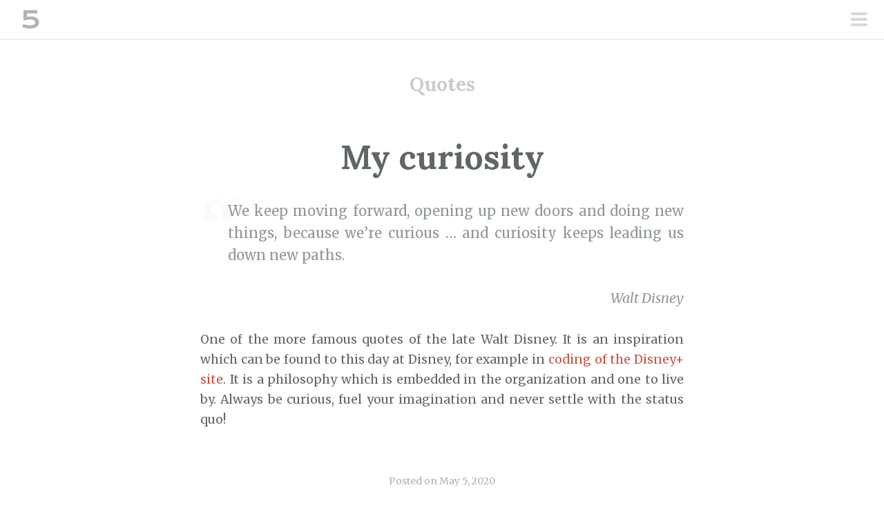

--- FILE ---
content_type: text/html; charset=UTF-8
request_url: https://nrfive.com/type/quote/
body_size: 19977
content:
<!DOCTYPE html>
<html lang="en-US">
<head>
<meta charset="UTF-8">
<meta name="viewport" content="width=device-width, initial-scale=1">
<link rel="profile" href="https://gmpg.org/xfn/11">
<link rel="pingback" href="https://nrfive.com/xmlrpc.php">
<title>Quote &#8211; NrFive</title>
<meta name='robots' content='max-image-preview:large' />
<!-- Jetpack Site Verification Tags -->
<meta name="google-site-verification" content="OuXiUei50XEwoJjl3wNPF9x3bA-p9lY7AsY_cEt1OsE" />
<link rel='dns-prefetch' href='//stats.wp.com' />
<link rel='dns-prefetch' href='//fonts.googleapis.com' />
<link rel='dns-prefetch' href='//v0.wordpress.com' />
<link rel='dns-prefetch' href='//jetpack.wordpress.com' />
<link rel='dns-prefetch' href='//s0.wp.com' />
<link rel='dns-prefetch' href='//public-api.wordpress.com' />
<link rel='dns-prefetch' href='//0.gravatar.com' />
<link rel='dns-prefetch' href='//1.gravatar.com' />
<link rel='dns-prefetch' href='//2.gravatar.com' />
<link rel="alternate" type="application/rss+xml" title="NrFive &raquo; Feed" href="https://nrfive.com/feed/" />
<link rel="alternate" type="application/rss+xml" title="NrFive &raquo; Comments Feed" href="https://nrfive.com/comments/feed/" />
<link rel="alternate" type="application/rss+xml" title="NrFive &raquo; Quote Format Feed" href="https://nrfive.com/type/quote/feed/" />
<style id='wp-img-auto-sizes-contain-inline-css' type='text/css'>
img:is([sizes=auto i],[sizes^="auto," i]){contain-intrinsic-size:3000px 1500px}
/*# sourceURL=wp-img-auto-sizes-contain-inline-css */
</style>
<link rel='stylesheet' id='the-neverending-homepage-css' href='https://nrfive.com/wp-content/plugins/jetpack/modules/infinite-scroll/infinity.css?ver=20140422' type='text/css' media='all' />
<link rel='stylesheet' id='scrawl-style-css' href='https://nrfive.com/wp-content/themes/scrawl/style.css?ver=2c6647554abad256c7503bf7ca9d5534' type='text/css' media='all' />
<link rel='stylesheet' id='scrawl-fonts-css' href='https://fonts.googleapis.com/css?family=Lora:400,700|Merriweather:400italic,400,700,700italic&#038;subset=latin%2Clatin-ext' type='text/css' media='all' />
<link rel='stylesheet' id='genericons-css' href='https://nrfive.com/wp-content/plugins/jetpack/_inc/genericons/genericons/genericons.css?ver=3.1' type='text/css' media='all' />
<style id='wp-emoji-styles-inline-css' type='text/css'>

	img.wp-smiley, img.emoji {
		display: inline !important;
		border: none !important;
		box-shadow: none !important;
		height: 1em !important;
		width: 1em !important;
		margin: 0 0.07em !important;
		vertical-align: -0.1em !important;
		background: none !important;
		padding: 0 !important;
	}
/*# sourceURL=wp-emoji-styles-inline-css */
</style>
<style id='wp-block-library-inline-css' type='text/css'>
:root{--wp-block-synced-color:#7a00df;--wp-block-synced-color--rgb:122,0,223;--wp-bound-block-color:var(--wp-block-synced-color);--wp-editor-canvas-background:#ddd;--wp-admin-theme-color:#007cba;--wp-admin-theme-color--rgb:0,124,186;--wp-admin-theme-color-darker-10:#006ba1;--wp-admin-theme-color-darker-10--rgb:0,107,160.5;--wp-admin-theme-color-darker-20:#005a87;--wp-admin-theme-color-darker-20--rgb:0,90,135;--wp-admin-border-width-focus:2px}@media (min-resolution:192dpi){:root{--wp-admin-border-width-focus:1.5px}}.wp-element-button{cursor:pointer}:root .has-very-light-gray-background-color{background-color:#eee}:root .has-very-dark-gray-background-color{background-color:#313131}:root .has-very-light-gray-color{color:#eee}:root .has-very-dark-gray-color{color:#313131}:root .has-vivid-green-cyan-to-vivid-cyan-blue-gradient-background{background:linear-gradient(135deg,#00d084,#0693e3)}:root .has-purple-crush-gradient-background{background:linear-gradient(135deg,#34e2e4,#4721fb 50%,#ab1dfe)}:root .has-hazy-dawn-gradient-background{background:linear-gradient(135deg,#faaca8,#dad0ec)}:root .has-subdued-olive-gradient-background{background:linear-gradient(135deg,#fafae1,#67a671)}:root .has-atomic-cream-gradient-background{background:linear-gradient(135deg,#fdd79a,#004a59)}:root .has-nightshade-gradient-background{background:linear-gradient(135deg,#330968,#31cdcf)}:root .has-midnight-gradient-background{background:linear-gradient(135deg,#020381,#2874fc)}:root{--wp--preset--font-size--normal:16px;--wp--preset--font-size--huge:42px}.has-regular-font-size{font-size:1em}.has-larger-font-size{font-size:2.625em}.has-normal-font-size{font-size:var(--wp--preset--font-size--normal)}.has-huge-font-size{font-size:var(--wp--preset--font-size--huge)}.has-text-align-center{text-align:center}.has-text-align-left{text-align:left}.has-text-align-right{text-align:right}.has-fit-text{white-space:nowrap!important}#end-resizable-editor-section{display:none}.aligncenter{clear:both}.items-justified-left{justify-content:flex-start}.items-justified-center{justify-content:center}.items-justified-right{justify-content:flex-end}.items-justified-space-between{justify-content:space-between}.screen-reader-text{border:0;clip-path:inset(50%);height:1px;margin:-1px;overflow:hidden;padding:0;position:absolute;width:1px;word-wrap:normal!important}.screen-reader-text:focus{background-color:#ddd;clip-path:none;color:#444;display:block;font-size:1em;height:auto;left:5px;line-height:normal;padding:15px 23px 14px;text-decoration:none;top:5px;width:auto;z-index:100000}html :where(.has-border-color){border-style:solid}html :where([style*=border-top-color]){border-top-style:solid}html :where([style*=border-right-color]){border-right-style:solid}html :where([style*=border-bottom-color]){border-bottom-style:solid}html :where([style*=border-left-color]){border-left-style:solid}html :where([style*=border-width]){border-style:solid}html :where([style*=border-top-width]){border-top-style:solid}html :where([style*=border-right-width]){border-right-style:solid}html :where([style*=border-bottom-width]){border-bottom-style:solid}html :where([style*=border-left-width]){border-left-style:solid}html :where(img[class*=wp-image-]){height:auto;max-width:100%}:where(figure){margin:0 0 1em}html :where(.is-position-sticky){--wp-admin--admin-bar--position-offset:var(--wp-admin--admin-bar--height,0px)}@media screen and (max-width:600px){html :where(.is-position-sticky){--wp-admin--admin-bar--position-offset:0px}}

/*# sourceURL=wp-block-library-inline-css */
</style><style id='wp-block-image-inline-css' type='text/css'>
.wp-block-image>a,.wp-block-image>figure>a{display:inline-block}.wp-block-image img{box-sizing:border-box;height:auto;max-width:100%;vertical-align:bottom}@media not (prefers-reduced-motion){.wp-block-image img.hide{visibility:hidden}.wp-block-image img.show{animation:show-content-image .4s}}.wp-block-image[style*=border-radius] img,.wp-block-image[style*=border-radius]>a{border-radius:inherit}.wp-block-image.has-custom-border img{box-sizing:border-box}.wp-block-image.aligncenter{text-align:center}.wp-block-image.alignfull>a,.wp-block-image.alignwide>a{width:100%}.wp-block-image.alignfull img,.wp-block-image.alignwide img{height:auto;width:100%}.wp-block-image .aligncenter,.wp-block-image .alignleft,.wp-block-image .alignright,.wp-block-image.aligncenter,.wp-block-image.alignleft,.wp-block-image.alignright{display:table}.wp-block-image .aligncenter>figcaption,.wp-block-image .alignleft>figcaption,.wp-block-image .alignright>figcaption,.wp-block-image.aligncenter>figcaption,.wp-block-image.alignleft>figcaption,.wp-block-image.alignright>figcaption{caption-side:bottom;display:table-caption}.wp-block-image .alignleft{float:left;margin:.5em 1em .5em 0}.wp-block-image .alignright{float:right;margin:.5em 0 .5em 1em}.wp-block-image .aligncenter{margin-left:auto;margin-right:auto}.wp-block-image :where(figcaption){margin-bottom:1em;margin-top:.5em}.wp-block-image.is-style-circle-mask img{border-radius:9999px}@supports ((-webkit-mask-image:none) or (mask-image:none)) or (-webkit-mask-image:none){.wp-block-image.is-style-circle-mask img{border-radius:0;-webkit-mask-image:url('data:image/svg+xml;utf8,<svg viewBox="0 0 100 100" xmlns="http://www.w3.org/2000/svg"><circle cx="50" cy="50" r="50"/></svg>');mask-image:url('data:image/svg+xml;utf8,<svg viewBox="0 0 100 100" xmlns="http://www.w3.org/2000/svg"><circle cx="50" cy="50" r="50"/></svg>');mask-mode:alpha;-webkit-mask-position:center;mask-position:center;-webkit-mask-repeat:no-repeat;mask-repeat:no-repeat;-webkit-mask-size:contain;mask-size:contain}}:root :where(.wp-block-image.is-style-rounded img,.wp-block-image .is-style-rounded img){border-radius:9999px}.wp-block-image figure{margin:0}.wp-lightbox-container{display:flex;flex-direction:column;position:relative}.wp-lightbox-container img{cursor:zoom-in}.wp-lightbox-container img:hover+button{opacity:1}.wp-lightbox-container button{align-items:center;backdrop-filter:blur(16px) saturate(180%);background-color:#5a5a5a40;border:none;border-radius:4px;cursor:zoom-in;display:flex;height:20px;justify-content:center;opacity:0;padding:0;position:absolute;right:16px;text-align:center;top:16px;width:20px;z-index:100}@media not (prefers-reduced-motion){.wp-lightbox-container button{transition:opacity .2s ease}}.wp-lightbox-container button:focus-visible{outline:3px auto #5a5a5a40;outline:3px auto -webkit-focus-ring-color;outline-offset:3px}.wp-lightbox-container button:hover{cursor:pointer;opacity:1}.wp-lightbox-container button:focus{opacity:1}.wp-lightbox-container button:focus,.wp-lightbox-container button:hover,.wp-lightbox-container button:not(:hover):not(:active):not(.has-background){background-color:#5a5a5a40;border:none}.wp-lightbox-overlay{box-sizing:border-box;cursor:zoom-out;height:100vh;left:0;overflow:hidden;position:fixed;top:0;visibility:hidden;width:100%;z-index:100000}.wp-lightbox-overlay .close-button{align-items:center;cursor:pointer;display:flex;justify-content:center;min-height:40px;min-width:40px;padding:0;position:absolute;right:calc(env(safe-area-inset-right) + 16px);top:calc(env(safe-area-inset-top) + 16px);z-index:5000000}.wp-lightbox-overlay .close-button:focus,.wp-lightbox-overlay .close-button:hover,.wp-lightbox-overlay .close-button:not(:hover):not(:active):not(.has-background){background:none;border:none}.wp-lightbox-overlay .lightbox-image-container{height:var(--wp--lightbox-container-height);left:50%;overflow:hidden;position:absolute;top:50%;transform:translate(-50%,-50%);transform-origin:top left;width:var(--wp--lightbox-container-width);z-index:9999999999}.wp-lightbox-overlay .wp-block-image{align-items:center;box-sizing:border-box;display:flex;height:100%;justify-content:center;margin:0;position:relative;transform-origin:0 0;width:100%;z-index:3000000}.wp-lightbox-overlay .wp-block-image img{height:var(--wp--lightbox-image-height);min-height:var(--wp--lightbox-image-height);min-width:var(--wp--lightbox-image-width);width:var(--wp--lightbox-image-width)}.wp-lightbox-overlay .wp-block-image figcaption{display:none}.wp-lightbox-overlay button{background:none;border:none}.wp-lightbox-overlay .scrim{background-color:#fff;height:100%;opacity:.9;position:absolute;width:100%;z-index:2000000}.wp-lightbox-overlay.active{visibility:visible}@media not (prefers-reduced-motion){.wp-lightbox-overlay.active{animation:turn-on-visibility .25s both}.wp-lightbox-overlay.active img{animation:turn-on-visibility .35s both}.wp-lightbox-overlay.show-closing-animation:not(.active){animation:turn-off-visibility .35s both}.wp-lightbox-overlay.show-closing-animation:not(.active) img{animation:turn-off-visibility .25s both}.wp-lightbox-overlay.zoom.active{animation:none;opacity:1;visibility:visible}.wp-lightbox-overlay.zoom.active .lightbox-image-container{animation:lightbox-zoom-in .4s}.wp-lightbox-overlay.zoom.active .lightbox-image-container img{animation:none}.wp-lightbox-overlay.zoom.active .scrim{animation:turn-on-visibility .4s forwards}.wp-lightbox-overlay.zoom.show-closing-animation:not(.active){animation:none}.wp-lightbox-overlay.zoom.show-closing-animation:not(.active) .lightbox-image-container{animation:lightbox-zoom-out .4s}.wp-lightbox-overlay.zoom.show-closing-animation:not(.active) .lightbox-image-container img{animation:none}.wp-lightbox-overlay.zoom.show-closing-animation:not(.active) .scrim{animation:turn-off-visibility .4s forwards}}@keyframes show-content-image{0%{visibility:hidden}99%{visibility:hidden}to{visibility:visible}}@keyframes turn-on-visibility{0%{opacity:0}to{opacity:1}}@keyframes turn-off-visibility{0%{opacity:1;visibility:visible}99%{opacity:0;visibility:visible}to{opacity:0;visibility:hidden}}@keyframes lightbox-zoom-in{0%{transform:translate(calc((-100vw + var(--wp--lightbox-scrollbar-width))/2 + var(--wp--lightbox-initial-left-position)),calc(-50vh + var(--wp--lightbox-initial-top-position))) scale(var(--wp--lightbox-scale))}to{transform:translate(-50%,-50%) scale(1)}}@keyframes lightbox-zoom-out{0%{transform:translate(-50%,-50%) scale(1);visibility:visible}99%{visibility:visible}to{transform:translate(calc((-100vw + var(--wp--lightbox-scrollbar-width))/2 + var(--wp--lightbox-initial-left-position)),calc(-50vh + var(--wp--lightbox-initial-top-position))) scale(var(--wp--lightbox-scale));visibility:hidden}}
/*# sourceURL=https://nrfive.com/wp-includes/blocks/image/style.min.css */
</style>
<style id='wp-block-search-inline-css' type='text/css'>
.wp-block-search__button{margin-left:10px;word-break:normal}.wp-block-search__button.has-icon{line-height:0}.wp-block-search__button svg{height:1.25em;min-height:24px;min-width:24px;width:1.25em;fill:currentColor;vertical-align:text-bottom}:where(.wp-block-search__button){border:1px solid #ccc;padding:6px 10px}.wp-block-search__inside-wrapper{display:flex;flex:auto;flex-wrap:nowrap;max-width:100%}.wp-block-search__label{width:100%}.wp-block-search.wp-block-search__button-only .wp-block-search__button{box-sizing:border-box;display:flex;flex-shrink:0;justify-content:center;margin-left:0;max-width:100%}.wp-block-search.wp-block-search__button-only .wp-block-search__inside-wrapper{min-width:0!important;transition-property:width}.wp-block-search.wp-block-search__button-only .wp-block-search__input{flex-basis:100%;transition-duration:.3s}.wp-block-search.wp-block-search__button-only.wp-block-search__searchfield-hidden,.wp-block-search.wp-block-search__button-only.wp-block-search__searchfield-hidden .wp-block-search__inside-wrapper{overflow:hidden}.wp-block-search.wp-block-search__button-only.wp-block-search__searchfield-hidden .wp-block-search__input{border-left-width:0!important;border-right-width:0!important;flex-basis:0;flex-grow:0;margin:0;min-width:0!important;padding-left:0!important;padding-right:0!important;width:0!important}:where(.wp-block-search__input){appearance:none;border:1px solid #949494;flex-grow:1;font-family:inherit;font-size:inherit;font-style:inherit;font-weight:inherit;letter-spacing:inherit;line-height:inherit;margin-left:0;margin-right:0;min-width:3rem;padding:8px;text-decoration:unset!important;text-transform:inherit}:where(.wp-block-search__button-inside .wp-block-search__inside-wrapper){background-color:#fff;border:1px solid #949494;box-sizing:border-box;padding:4px}:where(.wp-block-search__button-inside .wp-block-search__inside-wrapper) .wp-block-search__input{border:none;border-radius:0;padding:0 4px}:where(.wp-block-search__button-inside .wp-block-search__inside-wrapper) .wp-block-search__input:focus{outline:none}:where(.wp-block-search__button-inside .wp-block-search__inside-wrapper) :where(.wp-block-search__button){padding:4px 8px}.wp-block-search.aligncenter .wp-block-search__inside-wrapper{margin:auto}.wp-block[data-align=right] .wp-block-search.wp-block-search__button-only .wp-block-search__inside-wrapper{float:right}
/*# sourceURL=https://nrfive.com/wp-includes/blocks/search/style.min.css */
</style>
<style id='wp-block-embed-inline-css' type='text/css'>
.wp-block-embed.alignleft,.wp-block-embed.alignright,.wp-block[data-align=left]>[data-type="core/embed"],.wp-block[data-align=right]>[data-type="core/embed"]{max-width:360px;width:100%}.wp-block-embed.alignleft .wp-block-embed__wrapper,.wp-block-embed.alignright .wp-block-embed__wrapper,.wp-block[data-align=left]>[data-type="core/embed"] .wp-block-embed__wrapper,.wp-block[data-align=right]>[data-type="core/embed"] .wp-block-embed__wrapper{min-width:280px}.wp-block-cover .wp-block-embed{min-height:240px;min-width:320px}.wp-block-embed{overflow-wrap:break-word}.wp-block-embed :where(figcaption){margin-bottom:1em;margin-top:.5em}.wp-block-embed iframe{max-width:100%}.wp-block-embed__wrapper{position:relative}.wp-embed-responsive .wp-has-aspect-ratio .wp-block-embed__wrapper:before{content:"";display:block;padding-top:50%}.wp-embed-responsive .wp-has-aspect-ratio iframe{bottom:0;height:100%;left:0;position:absolute;right:0;top:0;width:100%}.wp-embed-responsive .wp-embed-aspect-21-9 .wp-block-embed__wrapper:before{padding-top:42.85%}.wp-embed-responsive .wp-embed-aspect-18-9 .wp-block-embed__wrapper:before{padding-top:50%}.wp-embed-responsive .wp-embed-aspect-16-9 .wp-block-embed__wrapper:before{padding-top:56.25%}.wp-embed-responsive .wp-embed-aspect-4-3 .wp-block-embed__wrapper:before{padding-top:75%}.wp-embed-responsive .wp-embed-aspect-1-1 .wp-block-embed__wrapper:before{padding-top:100%}.wp-embed-responsive .wp-embed-aspect-9-16 .wp-block-embed__wrapper:before{padding-top:177.77%}.wp-embed-responsive .wp-embed-aspect-1-2 .wp-block-embed__wrapper:before{padding-top:200%}
/*# sourceURL=https://nrfive.com/wp-includes/blocks/embed/style.min.css */
</style>
<style id='wp-block-paragraph-inline-css' type='text/css'>
.is-small-text{font-size:.875em}.is-regular-text{font-size:1em}.is-large-text{font-size:2.25em}.is-larger-text{font-size:3em}.has-drop-cap:not(:focus):first-letter{float:left;font-size:8.4em;font-style:normal;font-weight:100;line-height:.68;margin:.05em .1em 0 0;text-transform:uppercase}body.rtl .has-drop-cap:not(:focus):first-letter{float:none;margin-left:.1em}p.has-drop-cap.has-background{overflow:hidden}:root :where(p.has-background){padding:1.25em 2.375em}:where(p.has-text-color:not(.has-link-color)) a{color:inherit}p.has-text-align-left[style*="writing-mode:vertical-lr"],p.has-text-align-right[style*="writing-mode:vertical-rl"]{rotate:180deg}
/*# sourceURL=https://nrfive.com/wp-includes/blocks/paragraph/style.min.css */
</style>
<style id='wp-block-quote-inline-css' type='text/css'>
.wp-block-quote{box-sizing:border-box;overflow-wrap:break-word}.wp-block-quote.is-large:where(:not(.is-style-plain)),.wp-block-quote.is-style-large:where(:not(.is-style-plain)){margin-bottom:1em;padding:0 1em}.wp-block-quote.is-large:where(:not(.is-style-plain)) p,.wp-block-quote.is-style-large:where(:not(.is-style-plain)) p{font-size:1.5em;font-style:italic;line-height:1.6}.wp-block-quote.is-large:where(:not(.is-style-plain)) cite,.wp-block-quote.is-large:where(:not(.is-style-plain)) footer,.wp-block-quote.is-style-large:where(:not(.is-style-plain)) cite,.wp-block-quote.is-style-large:where(:not(.is-style-plain)) footer{font-size:1.125em;text-align:right}.wp-block-quote>cite{display:block}
/*# sourceURL=https://nrfive.com/wp-includes/blocks/quote/style.min.css */
</style>
<style id='global-styles-inline-css' type='text/css'>
:root{--wp--preset--aspect-ratio--square: 1;--wp--preset--aspect-ratio--4-3: 4/3;--wp--preset--aspect-ratio--3-4: 3/4;--wp--preset--aspect-ratio--3-2: 3/2;--wp--preset--aspect-ratio--2-3: 2/3;--wp--preset--aspect-ratio--16-9: 16/9;--wp--preset--aspect-ratio--9-16: 9/16;--wp--preset--color--black: #000000;--wp--preset--color--cyan-bluish-gray: #abb8c3;--wp--preset--color--white: #ffffff;--wp--preset--color--pale-pink: #f78da7;--wp--preset--color--vivid-red: #cf2e2e;--wp--preset--color--luminous-vivid-orange: #ff6900;--wp--preset--color--luminous-vivid-amber: #fcb900;--wp--preset--color--light-green-cyan: #7bdcb5;--wp--preset--color--vivid-green-cyan: #00d084;--wp--preset--color--pale-cyan-blue: #8ed1fc;--wp--preset--color--vivid-cyan-blue: #0693e3;--wp--preset--color--vivid-purple: #9b51e0;--wp--preset--gradient--vivid-cyan-blue-to-vivid-purple: linear-gradient(135deg,rgb(6,147,227) 0%,rgb(155,81,224) 100%);--wp--preset--gradient--light-green-cyan-to-vivid-green-cyan: linear-gradient(135deg,rgb(122,220,180) 0%,rgb(0,208,130) 100%);--wp--preset--gradient--luminous-vivid-amber-to-luminous-vivid-orange: linear-gradient(135deg,rgb(252,185,0) 0%,rgb(255,105,0) 100%);--wp--preset--gradient--luminous-vivid-orange-to-vivid-red: linear-gradient(135deg,rgb(255,105,0) 0%,rgb(207,46,46) 100%);--wp--preset--gradient--very-light-gray-to-cyan-bluish-gray: linear-gradient(135deg,rgb(238,238,238) 0%,rgb(169,184,195) 100%);--wp--preset--gradient--cool-to-warm-spectrum: linear-gradient(135deg,rgb(74,234,220) 0%,rgb(151,120,209) 20%,rgb(207,42,186) 40%,rgb(238,44,130) 60%,rgb(251,105,98) 80%,rgb(254,248,76) 100%);--wp--preset--gradient--blush-light-purple: linear-gradient(135deg,rgb(255,206,236) 0%,rgb(152,150,240) 100%);--wp--preset--gradient--blush-bordeaux: linear-gradient(135deg,rgb(254,205,165) 0%,rgb(254,45,45) 50%,rgb(107,0,62) 100%);--wp--preset--gradient--luminous-dusk: linear-gradient(135deg,rgb(255,203,112) 0%,rgb(199,81,192) 50%,rgb(65,88,208) 100%);--wp--preset--gradient--pale-ocean: linear-gradient(135deg,rgb(255,245,203) 0%,rgb(182,227,212) 50%,rgb(51,167,181) 100%);--wp--preset--gradient--electric-grass: linear-gradient(135deg,rgb(202,248,128) 0%,rgb(113,206,126) 100%);--wp--preset--gradient--midnight: linear-gradient(135deg,rgb(2,3,129) 0%,rgb(40,116,252) 100%);--wp--preset--font-size--small: 13px;--wp--preset--font-size--medium: 20px;--wp--preset--font-size--large: 36px;--wp--preset--font-size--x-large: 42px;--wp--preset--spacing--20: 0.44rem;--wp--preset--spacing--30: 0.67rem;--wp--preset--spacing--40: 1rem;--wp--preset--spacing--50: 1.5rem;--wp--preset--spacing--60: 2.25rem;--wp--preset--spacing--70: 3.38rem;--wp--preset--spacing--80: 5.06rem;--wp--preset--shadow--natural: 6px 6px 9px rgba(0, 0, 0, 0.2);--wp--preset--shadow--deep: 12px 12px 50px rgba(0, 0, 0, 0.4);--wp--preset--shadow--sharp: 6px 6px 0px rgba(0, 0, 0, 0.2);--wp--preset--shadow--outlined: 6px 6px 0px -3px rgb(255, 255, 255), 6px 6px rgb(0, 0, 0);--wp--preset--shadow--crisp: 6px 6px 0px rgb(0, 0, 0);}:where(.is-layout-flex){gap: 0.5em;}:where(.is-layout-grid){gap: 0.5em;}body .is-layout-flex{display: flex;}.is-layout-flex{flex-wrap: wrap;align-items: center;}.is-layout-flex > :is(*, div){margin: 0;}body .is-layout-grid{display: grid;}.is-layout-grid > :is(*, div){margin: 0;}:where(.wp-block-columns.is-layout-flex){gap: 2em;}:where(.wp-block-columns.is-layout-grid){gap: 2em;}:where(.wp-block-post-template.is-layout-flex){gap: 1.25em;}:where(.wp-block-post-template.is-layout-grid){gap: 1.25em;}.has-black-color{color: var(--wp--preset--color--black) !important;}.has-cyan-bluish-gray-color{color: var(--wp--preset--color--cyan-bluish-gray) !important;}.has-white-color{color: var(--wp--preset--color--white) !important;}.has-pale-pink-color{color: var(--wp--preset--color--pale-pink) !important;}.has-vivid-red-color{color: var(--wp--preset--color--vivid-red) !important;}.has-luminous-vivid-orange-color{color: var(--wp--preset--color--luminous-vivid-orange) !important;}.has-luminous-vivid-amber-color{color: var(--wp--preset--color--luminous-vivid-amber) !important;}.has-light-green-cyan-color{color: var(--wp--preset--color--light-green-cyan) !important;}.has-vivid-green-cyan-color{color: var(--wp--preset--color--vivid-green-cyan) !important;}.has-pale-cyan-blue-color{color: var(--wp--preset--color--pale-cyan-blue) !important;}.has-vivid-cyan-blue-color{color: var(--wp--preset--color--vivid-cyan-blue) !important;}.has-vivid-purple-color{color: var(--wp--preset--color--vivid-purple) !important;}.has-black-background-color{background-color: var(--wp--preset--color--black) !important;}.has-cyan-bluish-gray-background-color{background-color: var(--wp--preset--color--cyan-bluish-gray) !important;}.has-white-background-color{background-color: var(--wp--preset--color--white) !important;}.has-pale-pink-background-color{background-color: var(--wp--preset--color--pale-pink) !important;}.has-vivid-red-background-color{background-color: var(--wp--preset--color--vivid-red) !important;}.has-luminous-vivid-orange-background-color{background-color: var(--wp--preset--color--luminous-vivid-orange) !important;}.has-luminous-vivid-amber-background-color{background-color: var(--wp--preset--color--luminous-vivid-amber) !important;}.has-light-green-cyan-background-color{background-color: var(--wp--preset--color--light-green-cyan) !important;}.has-vivid-green-cyan-background-color{background-color: var(--wp--preset--color--vivid-green-cyan) !important;}.has-pale-cyan-blue-background-color{background-color: var(--wp--preset--color--pale-cyan-blue) !important;}.has-vivid-cyan-blue-background-color{background-color: var(--wp--preset--color--vivid-cyan-blue) !important;}.has-vivid-purple-background-color{background-color: var(--wp--preset--color--vivid-purple) !important;}.has-black-border-color{border-color: var(--wp--preset--color--black) !important;}.has-cyan-bluish-gray-border-color{border-color: var(--wp--preset--color--cyan-bluish-gray) !important;}.has-white-border-color{border-color: var(--wp--preset--color--white) !important;}.has-pale-pink-border-color{border-color: var(--wp--preset--color--pale-pink) !important;}.has-vivid-red-border-color{border-color: var(--wp--preset--color--vivid-red) !important;}.has-luminous-vivid-orange-border-color{border-color: var(--wp--preset--color--luminous-vivid-orange) !important;}.has-luminous-vivid-amber-border-color{border-color: var(--wp--preset--color--luminous-vivid-amber) !important;}.has-light-green-cyan-border-color{border-color: var(--wp--preset--color--light-green-cyan) !important;}.has-vivid-green-cyan-border-color{border-color: var(--wp--preset--color--vivid-green-cyan) !important;}.has-pale-cyan-blue-border-color{border-color: var(--wp--preset--color--pale-cyan-blue) !important;}.has-vivid-cyan-blue-border-color{border-color: var(--wp--preset--color--vivid-cyan-blue) !important;}.has-vivid-purple-border-color{border-color: var(--wp--preset--color--vivid-purple) !important;}.has-vivid-cyan-blue-to-vivid-purple-gradient-background{background: var(--wp--preset--gradient--vivid-cyan-blue-to-vivid-purple) !important;}.has-light-green-cyan-to-vivid-green-cyan-gradient-background{background: var(--wp--preset--gradient--light-green-cyan-to-vivid-green-cyan) !important;}.has-luminous-vivid-amber-to-luminous-vivid-orange-gradient-background{background: var(--wp--preset--gradient--luminous-vivid-amber-to-luminous-vivid-orange) !important;}.has-luminous-vivid-orange-to-vivid-red-gradient-background{background: var(--wp--preset--gradient--luminous-vivid-orange-to-vivid-red) !important;}.has-very-light-gray-to-cyan-bluish-gray-gradient-background{background: var(--wp--preset--gradient--very-light-gray-to-cyan-bluish-gray) !important;}.has-cool-to-warm-spectrum-gradient-background{background: var(--wp--preset--gradient--cool-to-warm-spectrum) !important;}.has-blush-light-purple-gradient-background{background: var(--wp--preset--gradient--blush-light-purple) !important;}.has-blush-bordeaux-gradient-background{background: var(--wp--preset--gradient--blush-bordeaux) !important;}.has-luminous-dusk-gradient-background{background: var(--wp--preset--gradient--luminous-dusk) !important;}.has-pale-ocean-gradient-background{background: var(--wp--preset--gradient--pale-ocean) !important;}.has-electric-grass-gradient-background{background: var(--wp--preset--gradient--electric-grass) !important;}.has-midnight-gradient-background{background: var(--wp--preset--gradient--midnight) !important;}.has-small-font-size{font-size: var(--wp--preset--font-size--small) !important;}.has-medium-font-size{font-size: var(--wp--preset--font-size--medium) !important;}.has-large-font-size{font-size: var(--wp--preset--font-size--large) !important;}.has-x-large-font-size{font-size: var(--wp--preset--font-size--x-large) !important;}
/*# sourceURL=global-styles-inline-css */
</style>

<style id='classic-theme-styles-inline-css' type='text/css'>
/*! This file is auto-generated */
.wp-block-button__link{color:#fff;background-color:#32373c;border-radius:9999px;box-shadow:none;text-decoration:none;padding:calc(.667em + 2px) calc(1.333em + 2px);font-size:1.125em}.wp-block-file__button{background:#32373c;color:#fff;text-decoration:none}
/*# sourceURL=/wp-includes/css/classic-themes.min.css */
</style>
<link rel='stylesheet' id='weblizar-page-animate-css' href='https://nrfive.com/wp-content/plugins/page-animations-and-transitions/css/animate.min.css?ver=2c6647554abad256c7503bf7ca9d5534' type='text/css' media='all' />
<link rel='stylesheet' id='wpos-slick-style-css' href='https://nrfive.com/wp-content/plugins/post-category-image-with-grid-and-slider/assets/css/slick.css?ver=1.5.3' type='text/css' media='all' />
<link rel='stylesheet' id='pciwgas-publlic-style-css' href='https://nrfive.com/wp-content/plugins/post-category-image-with-grid-and-slider/assets/css/pciwgas-public.css?ver=1.5.3' type='text/css' media='all' />
<link rel='stylesheet' id='jetpack-swiper-library-css' href='https://nrfive.com/wp-content/plugins/jetpack/_inc/blocks/swiper.css?ver=15.3.1' type='text/css' media='all' />
<link rel='stylesheet' id='jetpack-carousel-css' href='https://nrfive.com/wp-content/plugins/jetpack/modules/carousel/jetpack-carousel.css?ver=15.3.1' type='text/css' media='all' />
<link rel='stylesheet' id='tiled-gallery-css' href='https://nrfive.com/wp-content/plugins/jetpack/modules/tiled-gallery/tiled-gallery/tiled-gallery.css?ver=2023-08-21' type='text/css' media='all' />
<script type="text/javascript" src="https://nrfive.com/wp-includes/js/jquery/jquery.min.js?ver=3.7.1" id="jquery-core-js"></script>
<script type="text/javascript" src="https://nrfive.com/wp-includes/js/jquery/jquery-migrate.min.js?ver=3.4.1" id="jquery-migrate-js"></script>
<link rel="https://api.w.org/" href="https://nrfive.com/wp-json/" /><link rel="EditURI" type="application/rsd+xml" title="RSD" href="https://nrfive.com/xmlrpc.php?rsd" />
<script type="text/javascript">
(function(url){
	if(/(?:Chrome\/26\.0\.1410\.63 Safari\/537\.31|WordfenceTestMonBot)/.test(navigator.userAgent)){ return; }
	var addEvent = function(evt, handler) {
		if (window.addEventListener) {
			document.addEventListener(evt, handler, false);
		} else if (window.attachEvent) {
			document.attachEvent('on' + evt, handler);
		}
	};
	var removeEvent = function(evt, handler) {
		if (window.removeEventListener) {
			document.removeEventListener(evt, handler, false);
		} else if (window.detachEvent) {
			document.detachEvent('on' + evt, handler);
		}
	};
	var evts = 'contextmenu dblclick drag dragend dragenter dragleave dragover dragstart drop keydown keypress keyup mousedown mousemove mouseout mouseover mouseup mousewheel scroll'.split(' ');
	var logHuman = function() {
		if (window.wfLogHumanRan) { return; }
		window.wfLogHumanRan = true;
		var wfscr = document.createElement('script');
		wfscr.type = 'text/javascript';
		wfscr.async = true;
		wfscr.src = url + '&r=' + Math.random();
		(document.getElementsByTagName('head')[0]||document.getElementsByTagName('body')[0]).appendChild(wfscr);
		for (var i = 0; i < evts.length; i++) {
			removeEvent(evts[i], logHuman);
		}
	};
	for (var i = 0; i < evts.length; i++) {
		addEvent(evts[i], logHuman);
	}
})('//nrfive.com/?wordfence_lh=1&hid=9E4595FDADA5664B8BF803087740A72B');
</script>	<style>img#wpstats{display:none}</style>
					<!-- Site Logo: hide header text -->
			<style type="text/css">
			.site-title, .site-description {
				position: absolute;
				clip: rect(1px, 1px, 1px, 1px);
			}
			</style>
			<style type="text/css" id="custom-background-css">
body.custom-background { background-color: #ffffff; }
</style>
	
<!-- Jetpack Open Graph Tags -->
<meta property="og:type" content="website" />
<meta property="og:title" content="Quote &#8211; NrFive" />
<meta property="og:url" content="https://nrfive.com/type/quote/" />
<meta property="og:site_name" content="NrFive" />
<meta property="og:image" content="https://nrfive.com/wp-content/uploads/2020/05/circle-cropped.png" />
<meta property="og:image:width" content="512" />
<meta property="og:image:height" content="512" />
<meta property="og:image:alt" content="" />
<meta property="og:locale" content="en_US" />

<!-- End Jetpack Open Graph Tags -->
<link rel="icon" href="https://nrfive.com/wp-content/uploads/2020/03/cropped-android-chrome-512x512-1-32x32.png" sizes="32x32" />
<link rel="icon" href="https://nrfive.com/wp-content/uploads/2020/03/cropped-android-chrome-512x512-1-192x192.png" sizes="192x192" />
<link rel="apple-touch-icon" href="https://nrfive.com/wp-content/uploads/2020/03/cropped-android-chrome-512x512-1-180x180.png" />
<meta name="msapplication-TileImage" content="https://nrfive.com/wp-content/uploads/2020/03/cropped-android-chrome-512x512-1-270x270.png" />
		<style type="text/css" id="wp-custom-css">
			/*
Welcome to Custom CSS!

To learn how this works, see http://wp.me/PEmnE-Bt
*/
#infinite-footer {
	background: #0a0a0a;
	display: none;
}

#blog-credits {
	background: #0a0a0a;
}

#blog-info {
	background: #0a0a0a;
}

#container {
	background: #0a0a0a;
}

#infinite-loader {
	background: #0a0a0a;
}

#infinite-handle {
	background: #0a0a0a;
}

#scroll {
	background: #0a0a0a;
}
#colophon
{
 display: none;
}

* {
    text-align: justify;
}

.instagram-media
{
	margin: 0 auto !important;
}

img.size-big, .wp-caption.caption-big {
    margin-left: 0;
    max-width: 100%;
}
img.size-large, .wp-caption.caption-large {
    margin-left: 0;
    max-width: 100%;
}
.twitter-tweet {margin:auto;}


		</style>
		<link rel='stylesheet' id='jetpack-responsive-videos-css' href='https://nrfive.com/wp-content/plugins/jetpack/jetpack_vendor/automattic/jetpack-classic-theme-helper/dist/responsive-videos/responsive-videos.css?minify=false&#038;ver=4fbf400e55121e7e87cb' type='text/css' media='all' />
</head>

<body data-rsssl=1 class="archive tax-post_format term-post-format-quote term-6 custom-background wp-custom-logo wp-theme-scrawl animate__animated fade-in has-site-logo">
	<button class="menu-toggle x">
		<span class="lines"></span>
		<span class="screen-reader-text">Primary Menu</span>
	</button>
	<div class="slide-menu">
		<a href="https://nrfive.com/" class="site-logo-link" rel="home" itemprop="url"><img width="300" height="300" src="https://nrfive.com/wp-content/uploads/2020/05/circle-cropped-300x300.png" class="site-logo attachment-scrawl-site-logo" alt="" data-size="scrawl-site-logo" itemprop="logo" decoding="async" fetchpriority="high" srcset="https://nrfive.com/wp-content/uploads/2020/05/circle-cropped-300x300.png 300w, https://nrfive.com/wp-content/uploads/2020/05/circle-cropped-465x465.png 465w, https://nrfive.com/wp-content/uploads/2020/05/circle-cropped-150x150.png 150w, https://nrfive.com/wp-content/uploads/2020/05/circle-cropped.png 512w" sizes="(max-width: 300px) 100vw, 300px" data-attachment-id="695" data-permalink="https://nrfive.com/circle-cropped/" data-orig-file="https://nrfive.com/wp-content/uploads/2020/05/circle-cropped.png" data-orig-size="512,512" data-comments-opened="1" data-image-meta="{&quot;aperture&quot;:&quot;0&quot;,&quot;credit&quot;:&quot;&quot;,&quot;camera&quot;:&quot;&quot;,&quot;caption&quot;:&quot;&quot;,&quot;created_timestamp&quot;:&quot;0&quot;,&quot;copyright&quot;:&quot;&quot;,&quot;focal_length&quot;:&quot;0&quot;,&quot;iso&quot;:&quot;0&quot;,&quot;shutter_speed&quot;:&quot;0&quot;,&quot;title&quot;:&quot;&quot;,&quot;orientation&quot;:&quot;0&quot;}" data-image-title="logo-circle" data-image-description="" data-image-caption="" data-medium-file="https://nrfive.com/wp-content/uploads/2020/05/circle-cropped-465x465.png" data-large-file="https://nrfive.com/wp-content/uploads/2020/05/circle-cropped.png" /></a>
		<h1 class="site-title"><a href="https://nrfive.com/" rel="home">NrFive</a></h1>
		<h2 class="site-description">and his many hobbies</h2>

					<div class="social-links"><ul id="menu-other" class="menu"><li id="menu-item-702" class="menu-item menu-item-type-custom menu-item-object-custom menu-item-702"><a href="https://twitter.com/NrFive"><span class="screen-reader-text">Twitter</span></a></li>
<li id="menu-item-703" class="menu-item menu-item-type-custom menu-item-object-custom menu-item-703"><a href="https://www.instagram.com/nr5ive/"><span class="screen-reader-text">Instagram</span></a></li>
<li id="menu-item-704" class="menu-item menu-item-type-custom menu-item-object-custom menu-item-704"><a href="https://www.eyeem.com/u/nrfive"><span class="screen-reader-text">EyeEm</span></a></li>
</ul></div>		
					<nav id="site-navigation" class="main-navigation" role="navigation">
				<div class="menu-menu-container"><ul id="menu-menu" class="menu"><li id="menu-item-701" class="menu-item menu-item-type-custom menu-item-object-custom menu-item-home menu-item-has-children menu-item-701"><a href="https://nrfive.com">hobbies</a>
<ul class="sub-menu">
	<li id="menu-item-955" class="menu-item menu-item-type-taxonomy menu-item-object-category menu-item-955"><a href="https://nrfive.com/cinephile/">cinephile</a></li>
	<li id="menu-item-577" class="menu-item menu-item-type-taxonomy menu-item-object-category menu-item-577"><a href="https://nrfive.com/developer/">developer</a></li>
	<li id="menu-item-575" class="menu-item menu-item-type-taxonomy menu-item-object-category menu-item-575"><a href="https://nrfive.com/gamer/">gamer</a></li>
	<li id="menu-item-698" class="menu-item menu-item-type-taxonomy menu-item-object-category menu-item-698"><a href="https://nrfive.com/philosopher/">philosopher</a></li>
	<li id="menu-item-574" class="menu-item menu-item-type-taxonomy menu-item-object-category menu-item-574"><a href="https://nrfive.com/photographer/">photographer</a></li>
	<li id="menu-item-956" class="menu-item menu-item-type-taxonomy menu-item-object-category menu-item-956"><a href="https://nrfive.com/reader/">reader</a></li>
</ul>
</li>
<li id="menu-item-699" class="menu-item menu-item-type-custom menu-item-object-custom menu-item-has-children menu-item-699"><a href="#">other</a>
<ul class="sub-menu">
	<li id="menu-item-700" class="menu-item menu-item-type-post_type menu-item-object-page menu-item-700"><a href="https://nrfive.com/about/">about</a></li>
</ul>
</li>
</ul></div>			</nav><!-- #site-navigation -->
		
			<div id="secondary" class="widget-area" role="complementary">
		<aside id="block-4" class="widget widget_block widget_search"><form role="search" method="get" action="https://nrfive.com/" class="wp-block-search__button-outside wp-block-search__icon-button aligncenter wp-block-search"    ><label class="wp-block-search__label screen-reader-text" for="wp-block-search__input-1" >Search</label><div class="wp-block-search__inside-wrapper" ><input class="wp-block-search__input" id="wp-block-search__input-1" placeholder="" value="" type="search" name="s" required /><button aria-label="Search" class="wp-block-search__button has-icon wp-element-button" type="submit" ><svg class="search-icon" viewBox="0 0 24 24" width="24" height="24">
					<path d="M13 5c-3.3 0-6 2.7-6 6 0 1.4.5 2.7 1.3 3.7l-3.8 3.8 1.1 1.1 3.8-3.8c1 .8 2.3 1.3 3.7 1.3 3.3 0 6-2.7 6-6S16.3 5 13 5zm0 10.5c-2.5 0-4.5-2-4.5-4.5s2-4.5 4.5-4.5 4.5 2 4.5 4.5-2 4.5-4.5 4.5z"></path>
				</svg></button></div></form></aside>	</div><!-- #secondary -->
	</div><!-- .slide-menu -->
<div id="page" class="hfeed site">
	<a class="skip-link screen-reader-text" href="#content">Skip to content</a>

	<header id="masthead" class="site-header" role="banner">

		<div class="site-branding">
			<a href="https://nrfive.com/" class="site-logo-link" rel="home" itemprop="url"><img width="300" height="300" src="https://nrfive.com/wp-content/uploads/2020/05/circle-cropped-300x300.png" class="site-logo attachment-scrawl-site-logo" alt="" data-size="scrawl-site-logo" itemprop="logo" decoding="async" srcset="https://nrfive.com/wp-content/uploads/2020/05/circle-cropped-300x300.png 300w, https://nrfive.com/wp-content/uploads/2020/05/circle-cropped-465x465.png 465w, https://nrfive.com/wp-content/uploads/2020/05/circle-cropped-150x150.png 150w, https://nrfive.com/wp-content/uploads/2020/05/circle-cropped.png 512w" sizes="(max-width: 300px) 100vw, 300px" data-attachment-id="695" data-permalink="https://nrfive.com/circle-cropped/" data-orig-file="https://nrfive.com/wp-content/uploads/2020/05/circle-cropped.png" data-orig-size="512,512" data-comments-opened="1" data-image-meta="{&quot;aperture&quot;:&quot;0&quot;,&quot;credit&quot;:&quot;&quot;,&quot;camera&quot;:&quot;&quot;,&quot;caption&quot;:&quot;&quot;,&quot;created_timestamp&quot;:&quot;0&quot;,&quot;copyright&quot;:&quot;&quot;,&quot;focal_length&quot;:&quot;0&quot;,&quot;iso&quot;:&quot;0&quot;,&quot;shutter_speed&quot;:&quot;0&quot;,&quot;title&quot;:&quot;&quot;,&quot;orientation&quot;:&quot;0&quot;}" data-image-title="logo-circle" data-image-description="" data-image-caption="" data-medium-file="https://nrfive.com/wp-content/uploads/2020/05/circle-cropped-465x465.png" data-large-file="https://nrfive.com/wp-content/uploads/2020/05/circle-cropped.png" /></a>			<h1 class="site-title"><a href="https://nrfive.com/" rel="home">NrFive</a></h1>
		</div>

	</header><!-- #masthead -->

	
	
	<div id="content" class="site-content">


	<section id="primary" class="content-area">
		<main id="main" class="site-main" role="main">

		
			<header class="page-header">
				<h1 class="page-title">Quotes</h1>			</header><!-- .page-header -->

			
				
					
<article id="post-680" class="post-680 post type-post status-publish format-quote hentry category-philosopher post_format-post-format-quote">
	<header class="entry-header">
					<h1 class="entry-title"><a href="https://nrfive.com/philosopher/my-curiosity/" rel="bookmark">My curiosity</a></h1>			</header><!-- .entry-header -->
			<div class="entry-content">
			
<blockquote class="wp-block-quote is-layout-flow wp-block-quote-is-layout-flow"><p>We keep moving forward, opening up new doors and doing new things, because we&#8217;re curious &#8230; and curiosity keeps leading us down new paths.</p><cite>Walt Disney</cite></blockquote>



<p>One of the more famous quotes of the late Walt Disney. It is an inspiration which can be found to this day at Disney, for example in <a rel="noreferrer noopener" href="https://i.redd.it/lefergp80uw41.jpg" target="_blank">coding of the Disney+ site</a>. It is a philosophy which is embedded in the organization and one to live by. Always be curious, fuel your imagination and never settle with the status quo!</p>
					</div><!-- .entry-content -->
				<div class="entry-meta clear">
			<span class="posted-on">Posted on <a href="https://nrfive.com/philosopher/my-curiosity/" rel="bookmark"><time class="entry-date published" datetime="2020-05-05T23:07:21+00:00">May 5, 2020</time><time class="updated" datetime="2022-02-21T01:18:31+00:00">February 21, 2022</time></a></span><span class="byline"> by <span class="author vcard"><a class="url fn n" href="https://nrfive.com/author/nrfive/">NrFive</a></span></span>			<span class="secondary-entry-meta">
									<span class="entry-format"><a href="https://nrfive.com/type/quote/" title="All Quote posts"><span class="screen-reader-text">Quote</span></a></span>								<span class="comments-link"><a href="https://nrfive.com/philosopher/my-curiosity/#respond">0</a></span>							</span>
		</div><!-- .entry-meta -->
	</article><!-- #post-## -->

				
					
<article id="post-623" class="post-623 post type-post status-publish format-quote hentry category-philosopher post_format-post-format-quote">
	<header class="entry-header">
					<h1 class="entry-title"><a href="https://nrfive.com/philosopher/my-idea-for-the-future/" rel="bookmark">My idea for the future</a></h1>			</header><!-- .entry-header -->
			<div class="entry-content">
			
<blockquote class="wp-block-quote is-layout-flow wp-block-quote-is-layout-flow"><p>If you have an idea that you genuinely think is good, don’t let some idiot talk you out of it.</p><cite>Stan Lee</cite></blockquote>



<p>From his keynote address for the 2017 UCLA Extension Certificate Graduation Ceremony.</p>



<figure class="wp-block-embed aligncenter is-type-video is-provider-youtube wp-block-embed-youtube wp-embed-aspect-16-9 wp-has-aspect-ratio"><div class="wp-block-embed__wrapper">
<div class="jetpack-video-wrapper"><iframe title="Stan Lee Keynote at the 2017 Graduation Ceremony" width="1000" height="563" src="https://www.youtube.com/embed/eMo9Guj5gCc?feature=oembed" frameborder="0" allow="accelerometer; autoplay; clipboard-write; encrypted-media; gyroscope; picture-in-picture; web-share" referrerpolicy="strict-origin-when-cross-origin" allowfullscreen></iframe></div>
</div></figure>
					</div><!-- .entry-content -->
				<div class="entry-meta clear">
			<span class="posted-on">Posted on <a href="https://nrfive.com/philosopher/my-idea-for-the-future/" rel="bookmark"><time class="entry-date published" datetime="2020-04-12T18:35:49+00:00">April 12, 2020</time><time class="updated" datetime="2022-02-21T01:19:21+00:00">February 21, 2022</time></a></span><span class="byline"> by <span class="author vcard"><a class="url fn n" href="https://nrfive.com/author/nrfive/">NrFive</a></span></span>			<span class="secondary-entry-meta">
									<span class="entry-format"><a href="https://nrfive.com/type/quote/" title="All Quote posts"><span class="screen-reader-text">Quote</span></a></span>								<span class="comments-link"><a href="https://nrfive.com/philosopher/my-idea-for-the-future/#respond">0</a></span>							</span>
		</div><!-- .entry-meta -->
	</article><!-- #post-## -->

				
					
<article id="post-610" class="post-610 post type-post status-publish format-quote hentry category-philosopher post_format-post-format-quote">
	<header class="entry-header">
					<h1 class="entry-title"><a href="https://nrfive.com/philosopher/my-change/" rel="bookmark">My change</a></h1>			</header><!-- .entry-header -->
			<div class="entry-content">
			
<blockquote class="wp-block-quote is-layout-flow wp-block-quote-is-layout-flow"><p>I never want to just play in the game, I want to change the way the game is played.</p><cite>Dwanye Johnson</cite></blockquote>



<p>From a movie quiz I did concerning which actor matches your quarantine style. Apparently I&#8217;m a &#8220;living room athlete&#8221;! </p>



<p>Even though it was just a quiz, the quote at the end resonated quite a bit. So #coronavirus? Change the game!</p>



<div class="wp-block-image"><figure class="aligncenter size-large"><img decoding="async" src="https://files.qualifio.com/library/pathe_nederland/images/2020/04/fb49f6c3-52c0-46bb-95cf348ae24b8d5d.gif" alt=""/></figure></div>
					</div><!-- .entry-content -->
				<div class="entry-meta clear">
			<span class="posted-on">Posted on <a href="https://nrfive.com/philosopher/my-change/" rel="bookmark"><time class="entry-date published" datetime="2020-04-08T17:56:55+00:00">April 8, 2020</time><time class="updated" datetime="2022-02-21T01:20:09+00:00">February 21, 2022</time></a></span><span class="byline"> by <span class="author vcard"><a class="url fn n" href="https://nrfive.com/author/nrfive/">NrFive</a></span></span>			<span class="secondary-entry-meta">
									<span class="entry-format"><a href="https://nrfive.com/type/quote/" title="All Quote posts"><span class="screen-reader-text">Quote</span></a></span>								<span class="comments-link"><a href="https://nrfive.com/philosopher/my-change/#respond">0</a></span>							</span>
		</div><!-- .entry-meta -->
	</article><!-- #post-## -->

				
					
<article id="post-444" class="post-444 post type-post status-publish format-quote hentry category-philosopher post_format-post-format-quote">
	<header class="entry-header">
					<h1 class="entry-title"><a href="https://nrfive.com/philosopher/my-2019-inspiration/" rel="bookmark">My 2019 inspiration</a></h1>			</header><!-- .entry-header -->
			<div class="entry-content">
			
<blockquote class="wp-block-quote is-layout-flow wp-block-quote-is-layout-flow"><p> Use your heart, your courage and vision to fix, to heal, to empathize, to connect… Because living life for something bigger than yourself is a hero’s journey.”  </p><cite>Viola Davis</cite></blockquote>



<p>From Google &#8211; Year in Search 2019</p>



<figure class="wp-block-embed aligncenter is-type-video is-provider-youtube wp-block-embed-youtube wp-embed-aspect-16-9 wp-has-aspect-ratio"><div class="wp-block-embed__wrapper">
<div class="jetpack-video-wrapper"><iframe loading="lazy" title="Google — Year in Search 2019" width="1000" height="563" src="https://www.youtube.com/embed/ZRCdORJiUgU?feature=oembed" frameborder="0" allow="accelerometer; autoplay; clipboard-write; encrypted-media; gyroscope; picture-in-picture; web-share" referrerpolicy="strict-origin-when-cross-origin" allowfullscreen></iframe></div>
</div></figure>
					</div><!-- .entry-content -->
				<div class="entry-meta clear">
			<span class="posted-on">Posted on <a href="https://nrfive.com/philosopher/my-2019-inspiration/" rel="bookmark"><time class="entry-date published" datetime="2019-12-12T20:13:43+00:00">December 12, 2019</time><time class="updated" datetime="2022-02-21T01:20:44+00:00">February 21, 2022</time></a></span><span class="byline"> by <span class="author vcard"><a class="url fn n" href="https://nrfive.com/author/nrfive/">NrFive</a></span></span>			<span class="secondary-entry-meta">
									<span class="entry-format"><a href="https://nrfive.com/type/quote/" title="All Quote posts"><span class="screen-reader-text">Quote</span></a></span>								<span class="comments-link"><a href="https://nrfive.com/philosopher/my-2019-inspiration/#respond">0</a></span>							</span>
		</div><!-- .entry-meta -->
	</article><!-- #post-## -->

				
					
<article id="post-256" class="post-256 post type-post status-publish format-quote hentry category-philosopher post_format-post-format-quote">
	<header class="entry-header">
					<h1 class="entry-title"><a href="https://nrfive.com/philosopher/my-place-in-the-cosmos/" rel="bookmark">My place in the cosmos</a></h1>			</header><!-- .entry-header -->
			<div class="entry-content">
			
<blockquote class="wp-block-quote is-layout-flow wp-block-quote-is-layout-flow"><p>Only a few centuries ago, a mere second in cosmic time, we knew nothing of where or when we were. Oblivious to the rest of the cosmos, we inhabited a kind of prison, a tiny universe bounded by a nutshell.</p><p>How did we escape from the prison? It was the work of generations of searchers who took five simple rules to heart.</p><p><strong>(1) Question authority.</strong> No idea is true just because someone says so, including me.</p><p><strong>(2) Think for yourself.</strong> Question yourself. Don&#8217;t believe anything just because you want to. Believing something doesn&#8217;t make it so.</p><p><strong>(3) Test ideas by the evidence gained from observation and experiment.</strong> If a favorite idea fails a well-designed test, it&#8217;s wrong. Get over it.</p><p><strong>(4) Follow the evidence wherever it leads.</strong> If you have no evidence, reserve judgment.</p><p>And perhaps the most important rule of all&#8230;</p><p><strong>(5) Remember: you could be wrong.</strong> Even the best scientists have been wrong about some things. Newton, Einstein, and every other great scientist in history &#8212; they all made mistakes. Of course they did. They were human.</p><p>Science is a way to keep from fooling ourselves, and each other.</p><p>Only a few centuries ago, a mere second in cosmic time, we knew nothing of where or when we were. Oblivious to the rest of the cosmos, we inhabited a kind of prison, a tiny universe bounded by a nutshell.</p><cite>Neil deGrasse Tyson</cite></blockquote>



<p>A quote from the final episode of <a rel="noreferrer noopener" href="http://www.imdb.com/title/tt2395695/" target="_blank">Cosmos: A Spacetime Odyssey</a> which was very humbling and inspirational.</p>
					</div><!-- .entry-content -->
				<div class="entry-meta clear">
			<span class="posted-on">Posted on <a href="https://nrfive.com/philosopher/my-place-in-the-cosmos/" rel="bookmark"><time class="entry-date published" datetime="2017-03-05T18:49:03+00:00">March 5, 2017</time><time class="updated" datetime="2022-02-21T01:24:40+00:00">February 21, 2022</time></a></span><span class="byline"> by <span class="author vcard"><a class="url fn n" href="https://nrfive.com/author/nrfive/">NrFive</a></span></span>			<span class="secondary-entry-meta">
									<span class="entry-format"><a href="https://nrfive.com/type/quote/" title="All Quote posts"><span class="screen-reader-text">Quote</span></a></span>								<span class="comments-link"><a href="https://nrfive.com/philosopher/my-place-in-the-cosmos/#respond">0</a></span>							</span>
		</div><!-- .entry-meta -->
	</article><!-- #post-## -->

				
					
<article id="post-207" class="post-207 post type-post status-publish format-quote hentry category-philosopher post_format-post-format-quote">
	<header class="entry-header">
					<h1 class="entry-title"><a href="https://nrfive.com/philosopher/my-ignorance/" rel="bookmark">My ignorance</a></h1>			</header><!-- .entry-header -->
			<div class="entry-content">
			
<blockquote class="wp-block-quote is-layout-flow wp-block-quote-is-layout-flow"><p>It ain&#8217;t what you don&#8217;t know that gets you into trouble. It&#8217;s what you know for sure that just ain&#8217;t so.</p><cite>Mark Twain</cite></blockquote>



<p>This is how I feel lately when it comes to people I&#8217;m working with. Trying to convince them things aren&#8217;t the way they think it is and they have to prepare to be more agile / flexible, so they can adapt to the ever changing situation that is life, work, etc. Instead of trying to think of every possible outcome and making a plan for it. Above quote reflects it nicely.</p>
					</div><!-- .entry-content -->
				<div class="entry-meta clear">
			<span class="posted-on">Posted on <a href="https://nrfive.com/philosopher/my-ignorance/" rel="bookmark"><time class="entry-date published" datetime="2016-09-27T18:34:36+00:00">September 27, 2016</time><time class="updated" datetime="2022-02-21T01:25:19+00:00">February 21, 2022</time></a></span><span class="byline"> by <span class="author vcard"><a class="url fn n" href="https://nrfive.com/author/nrfive/">NrFive</a></span></span>			<span class="secondary-entry-meta">
									<span class="entry-format"><a href="https://nrfive.com/type/quote/" title="All Quote posts"><span class="screen-reader-text">Quote</span></a></span>								<span class="comments-link"><a href="https://nrfive.com/philosopher/my-ignorance/#respond">0</a></span>							</span>
		</div><!-- .entry-meta -->
	</article><!-- #post-## -->

				
					
<article id="post-202" class="post-202 post type-post status-publish format-quote hentry category-philosopher post_format-post-format-quote">
	<header class="entry-header">
					<h1 class="entry-title"><a href="https://nrfive.com/philosopher/my-volatile-world/" rel="bookmark">My volatile world</a></h1>			</header><!-- .entry-header -->
			<div class="entry-content">
			
<blockquote class="wp-block-quote is-layout-flow wp-block-quote-is-layout-flow"><p>The world will never be stable again, but in the new normal you will see more and more volatility. You can’t bank on certainties, you have to be an expert on managing uncertainties.</p><cite>Peter Hinssen</cite></blockquote>



<p>For his full talk on the new normal head over to <a href="https://www.youtube.com/watch?v=zntukv0MvpI" target="_blank" rel="noopener noreferrer">YouTube</a>.</p>
					</div><!-- .entry-content -->
				<div class="entry-meta clear">
			<span class="posted-on">Posted on <a href="https://nrfive.com/philosopher/my-volatile-world/" rel="bookmark"><time class="entry-date published" datetime="2016-08-30T14:35:42+00:00">August 30, 2016</time><time class="updated" datetime="2022-02-21T01:26:00+00:00">February 21, 2022</time></a></span><span class="byline"> by <span class="author vcard"><a class="url fn n" href="https://nrfive.com/author/nrfive/">NrFive</a></span></span>			<span class="secondary-entry-meta">
									<span class="entry-format"><a href="https://nrfive.com/type/quote/" title="All Quote posts"><span class="screen-reader-text">Quote</span></a></span>								<span class="comments-link"><a href="https://nrfive.com/philosopher/my-volatile-world/#respond">0</a></span>							</span>
		</div><!-- .entry-meta -->
	</article><!-- #post-## -->

				
					
<article id="post-189" class="post-189 post type-post status-publish format-quote hentry category-philosopher post_format-post-format-quote">
	<header class="entry-header">
					<h1 class="entry-title"><a href="https://nrfive.com/philosopher/my-thankfulness/" rel="bookmark">My thankfulness</a></h1>			</header><!-- .entry-header -->
			<div class="entry-content">
			
<blockquote class="wp-block-quote is-layout-flow wp-block-quote-is-layout-flow"><p>Perhaps life is not about finding happiness,&nbsp;but&nbsp;about recognizing happiness, being thankful with what we have.</p><cite>Miles Elkington</cite></blockquote>



<p></p>
					</div><!-- .entry-content -->
				<div class="entry-meta clear">
			<span class="posted-on">Posted on <a href="https://nrfive.com/philosopher/my-thankfulness/" rel="bookmark"><time class="entry-date published" datetime="2016-07-18T23:05:27+00:00">July 18, 2016</time><time class="updated" datetime="2022-02-21T01:27:11+00:00">February 21, 2022</time></a></span><span class="byline"> by <span class="author vcard"><a class="url fn n" href="https://nrfive.com/author/nrfive/">NrFive</a></span></span>			<span class="secondary-entry-meta">
									<span class="entry-format"><a href="https://nrfive.com/type/quote/" title="All Quote posts"><span class="screen-reader-text">Quote</span></a></span>								<span class="comments-link"><a href="https://nrfive.com/philosopher/my-thankfulness/#respond">0</a></span>							</span>
		</div><!-- .entry-meta -->
	</article><!-- #post-## -->

				
					
<article id="post-136" class="post-136 post type-post status-publish format-quote hentry category-philosopher post_format-post-format-quote">
	<header class="entry-header">
					<h1 class="entry-title"><a href="https://nrfive.com/philosopher/my-work-philosophy/" rel="bookmark">My work philosophy</a></h1>			</header><!-- .entry-header -->
			<div class="entry-content">
			
<blockquote class="wp-block-quote is-layout-flow wp-block-quote-is-layout-flow"><p>If you wanna hire great people and have them stay working for you, you have to let them make a lot of decisions and you have to be run by ideas not hierarchy. The best ideas have to win, otherwise good people don&#8217;t stay.</p><cite>Steve Jobs</cite></blockquote>
					</div><!-- .entry-content -->
				<div class="entry-meta clear">
			<span class="posted-on">Posted on <a href="https://nrfive.com/philosopher/my-work-philosophy/" rel="bookmark"><time class="entry-date published" datetime="2016-05-13T14:44:26+00:00">May 13, 2016</time><time class="updated" datetime="2022-02-21T01:27:52+00:00">February 21, 2022</time></a></span><span class="byline"> by <span class="author vcard"><a class="url fn n" href="https://nrfive.com/author/nrfive/">NrFive</a></span></span>			<span class="secondary-entry-meta">
									<span class="entry-format"><a href="https://nrfive.com/type/quote/" title="All Quote posts"><span class="screen-reader-text">Quote</span></a></span>								<span class="comments-link"><a href="https://nrfive.com/philosopher/my-work-philosophy/#respond">0</a></span>							</span>
		</div><!-- .entry-meta -->
	</article><!-- #post-## -->

				
					
<article id="post-112" class="post-112 post type-post status-publish format-quote hentry category-philosopher post_format-post-format-quote">
	<header class="entry-header">
					<h1 class="entry-title"><a href="https://nrfive.com/philosopher/my-impressions/" rel="bookmark">My impressions</a></h1>			</header><!-- .entry-header -->
			<div class="entry-content">
			
<blockquote class="wp-block-quote is-layout-flow wp-block-quote-is-layout-flow"><p>People are being persuaded,<br>to spend money we don&#8217;t have<br>on things we don&#8217;t need<br>to create impressions that won&#8217;t last<br>on people we don&#8217;t care about.</p><cite>Anonymous</cite></blockquote>



<p></p>
					</div><!-- .entry-content -->
				<div class="entry-meta clear">
			<span class="posted-on">Posted on <a href="https://nrfive.com/philosopher/my-impressions/" rel="bookmark"><time class="entry-date published" datetime="2016-04-26T10:37:29+00:00">April 26, 2016</time><time class="updated" datetime="2022-02-21T01:28:43+00:00">February 21, 2022</time></a></span><span class="byline"> by <span class="author vcard"><a class="url fn n" href="https://nrfive.com/author/nrfive/">NrFive</a></span></span>			<span class="secondary-entry-meta">
									<span class="entry-format"><a href="https://nrfive.com/type/quote/" title="All Quote posts"><span class="screen-reader-text">Quote</span></a></span>								<span class="comments-link"><a href="https://nrfive.com/philosopher/my-impressions/#respond">0</a></span>							</span>
		</div><!-- .entry-meta -->
	</article><!-- #post-## -->

				
			
	<nav class="navigation posts-navigation" aria-label="Posts">
		<h2 class="screen-reader-text">Posts navigation</h2>
		<div class="nav-links"><div class="nav-previous"><a href="https://nrfive.com/type/quote/page/2/" >Older posts</a></div></div>
	</nav>
		
		</main><!-- #main -->
	</section><!-- #primary -->


	</div><!-- #content -->

	<footer id="colophon" class="site-footer" role="contentinfo">
		<div class="site-info">
			<br>
		</div><!-- .site-info -->
	</footer><!-- #colophon -->
</div><!-- #page -->

		<script type="text/javascript">
		var infiniteScroll = {"settings":{"id":"main","ajaxurl":"https:\/\/nrfive.com\/?infinity=scrolling","type":"scroll","wrapper":true,"wrapper_class":"infinite-wrap","footer":"page","click_handle":"1","text":"More Posts","totop":"Scroll back to top","currentday":"26.04.16","order":"DESC","scripts":[],"styles":[],"google_analytics":false,"offset":1,"history":{"host":"nrfive.com","path":"\/type\/quote\/page\/%d\/","use_trailing_slashes":true,"parameters":""},"query_args":{"post_format":"post-format-quote","post_type":["post"],"error":"","m":"","p":0,"post_parent":"","subpost":"","subpost_id":"","attachment":"","attachment_id":0,"name":"","pagename":"","page_id":0,"second":"","minute":"","hour":"","day":0,"monthnum":0,"year":0,"w":0,"category_name":"","tag":"","cat":"","tag_id":"","author":"","author_name":"","feed":"","tb":"","paged":0,"meta_key":"","meta_value":"","preview":"","s":"","sentence":"","title":"","fields":"all","menu_order":"","embed":"","category__in":[],"category__not_in":[],"category__and":[],"post__in":[],"post__not_in":[],"post_name__in":[],"tag__in":[],"tag__not_in":[],"tag__and":[],"tag_slug__in":[],"tag_slug__and":[],"post_parent__in":[],"post_parent__not_in":[],"author__in":[],"author__not_in":[],"search_columns":[],"posts_per_page":10,"ignore_sticky_posts":false,"suppress_filters":false,"cache_results":true,"update_post_term_cache":true,"update_menu_item_cache":false,"lazy_load_term_meta":true,"update_post_meta_cache":true,"nopaging":false,"comments_per_page":"50","no_found_rows":false,"taxonomy":"post_format","term":"post-format-quote","order":"DESC"},"query_before":"2026-01-25 21:32:49","last_post_date":"2016-04-26 10:37:29","body_class":"infinite-scroll neverending","loading_text":"Loading new page","stats":"blog=105863780&host=nrfive.com&v=ext&j=1:15.3.1&x_pagetype=infinite-jetpack"}};
		</script>
		<script type="speculationrules">
{"prefetch":[{"source":"document","where":{"and":[{"href_matches":"/*"},{"not":{"href_matches":["/wp-*.php","/wp-admin/*","/wp-content/uploads/*","/wp-content/*","/wp-content/plugins/*","/wp-content/themes/scrawl/*","/*\\?(.+)"]}},{"not":{"selector_matches":"a[rel~=\"nofollow\"]"}},{"not":{"selector_matches":".no-prefetch, .no-prefetch a"}}]},"eagerness":"conservative"}]}
</script>
	<script>
		jQuery(document).ready(function () {
			jQuery('#page-anim-preloader').delay(5000).fadeOut("slow");

			jQuery("#page-anim-preloader");

			setTimeout(page_anim_remove_preloader, 5000);
			function page_anim_remove_preloader() {
				jQuery('#page-anim-preloader').remove();
				
			}
		});
	</script>
			<div id="infinite-footer">
			<div class="container">
				<div class="blog-info">
					<a id="infinity-blog-title" href="https://nrfive.com/" rel="home">
						NrFive					</a>
				</div>
				<div class="blog-credits">
					<a href="https://wordpress.org/" rel="noopener noreferrer" target="_blank" rel="generator">Proudly powered by WordPress</a> Theme: Scrawl.				</div>
			</div>
		</div><!-- #infinite-footer -->
				<div id="jp-carousel-loading-overlay">
			<div id="jp-carousel-loading-wrapper">
				<span id="jp-carousel-library-loading">&nbsp;</span>
			</div>
		</div>
		<div class="jp-carousel-overlay" style="display: none;">

		<div class="jp-carousel-container">
			<!-- The Carousel Swiper -->
			<div
				class="jp-carousel-wrap swiper jp-carousel-swiper-container jp-carousel-transitions"
				itemscope
				itemtype="https://schema.org/ImageGallery">
				<div class="jp-carousel swiper-wrapper"></div>
				<div class="jp-swiper-button-prev swiper-button-prev">
					<svg width="25" height="24" viewBox="0 0 25 24" fill="none" xmlns="http://www.w3.org/2000/svg">
						<mask id="maskPrev" mask-type="alpha" maskUnits="userSpaceOnUse" x="8" y="6" width="9" height="12">
							<path d="M16.2072 16.59L11.6496 12L16.2072 7.41L14.8041 6L8.8335 12L14.8041 18L16.2072 16.59Z" fill="white"/>
						</mask>
						<g mask="url(#maskPrev)">
							<rect x="0.579102" width="23.8823" height="24" fill="#FFFFFF"/>
						</g>
					</svg>
				</div>
				<div class="jp-swiper-button-next swiper-button-next">
					<svg width="25" height="24" viewBox="0 0 25 24" fill="none" xmlns="http://www.w3.org/2000/svg">
						<mask id="maskNext" mask-type="alpha" maskUnits="userSpaceOnUse" x="8" y="6" width="8" height="12">
							<path d="M8.59814 16.59L13.1557 12L8.59814 7.41L10.0012 6L15.9718 12L10.0012 18L8.59814 16.59Z" fill="white"/>
						</mask>
						<g mask="url(#maskNext)">
							<rect x="0.34375" width="23.8822" height="24" fill="#FFFFFF"/>
						</g>
					</svg>
				</div>
			</div>
			<!-- The main close buton -->
			<div class="jp-carousel-close-hint">
				<svg width="25" height="24" viewBox="0 0 25 24" fill="none" xmlns="http://www.w3.org/2000/svg">
					<mask id="maskClose" mask-type="alpha" maskUnits="userSpaceOnUse" x="5" y="5" width="15" height="14">
						<path d="M19.3166 6.41L17.9135 5L12.3509 10.59L6.78834 5L5.38525 6.41L10.9478 12L5.38525 17.59L6.78834 19L12.3509 13.41L17.9135 19L19.3166 17.59L13.754 12L19.3166 6.41Z" fill="white"/>
					</mask>
					<g mask="url(#maskClose)">
						<rect x="0.409668" width="23.8823" height="24" fill="#FFFFFF"/>
					</g>
				</svg>
			</div>
			<!-- Image info, comments and meta -->
			<div class="jp-carousel-info">
				<div class="jp-carousel-info-footer">
					<div class="jp-carousel-pagination-container">
						<div class="jp-swiper-pagination swiper-pagination"></div>
						<div class="jp-carousel-pagination"></div>
					</div>
					<div class="jp-carousel-photo-title-container">
						<h2 class="jp-carousel-photo-caption"></h2>
					</div>
					<div class="jp-carousel-photo-icons-container">
						<a href="#" class="jp-carousel-icon-btn jp-carousel-icon-info" aria-label="Toggle photo metadata visibility">
							<span class="jp-carousel-icon">
								<svg width="25" height="24" viewBox="0 0 25 24" fill="none" xmlns="http://www.w3.org/2000/svg">
									<mask id="maskInfo" mask-type="alpha" maskUnits="userSpaceOnUse" x="2" y="2" width="21" height="20">
										<path fill-rule="evenodd" clip-rule="evenodd" d="M12.7537 2C7.26076 2 2.80273 6.48 2.80273 12C2.80273 17.52 7.26076 22 12.7537 22C18.2466 22 22.7046 17.52 22.7046 12C22.7046 6.48 18.2466 2 12.7537 2ZM11.7586 7V9H13.7488V7H11.7586ZM11.7586 11V17H13.7488V11H11.7586ZM4.79292 12C4.79292 16.41 8.36531 20 12.7537 20C17.142 20 20.7144 16.41 20.7144 12C20.7144 7.59 17.142 4 12.7537 4C8.36531 4 4.79292 7.59 4.79292 12Z" fill="white"/>
									</mask>
									<g mask="url(#maskInfo)">
										<rect x="0.8125" width="23.8823" height="24" fill="#FFFFFF"/>
									</g>
								</svg>
							</span>
						</a>
												<a href="#" class="jp-carousel-icon-btn jp-carousel-icon-comments" aria-label="Toggle photo comments visibility">
							<span class="jp-carousel-icon">
								<svg width="25" height="24" viewBox="0 0 25 24" fill="none" xmlns="http://www.w3.org/2000/svg">
									<mask id="maskComments" mask-type="alpha" maskUnits="userSpaceOnUse" x="2" y="2" width="21" height="20">
										<path fill-rule="evenodd" clip-rule="evenodd" d="M4.3271 2H20.2486C21.3432 2 22.2388 2.9 22.2388 4V16C22.2388 17.1 21.3432 18 20.2486 18H6.31729L2.33691 22V4C2.33691 2.9 3.2325 2 4.3271 2ZM6.31729 16H20.2486V4H4.3271V18L6.31729 16Z" fill="white"/>
									</mask>
									<g mask="url(#maskComments)">
										<rect x="0.34668" width="23.8823" height="24" fill="#FFFFFF"/>
									</g>
								</svg>

								<span class="jp-carousel-has-comments-indicator" aria-label="This image has comments."></span>
							</span>
						</a>
											</div>
				</div>
				<div class="jp-carousel-info-extra">
					<div class="jp-carousel-info-content-wrapper">
						<div class="jp-carousel-photo-title-container">
							<h2 class="jp-carousel-photo-title"></h2>
						</div>
						<div class="jp-carousel-comments-wrapper">
															<div id="jp-carousel-comments-loading">
									<span>Loading Comments...</span>
								</div>
								<div class="jp-carousel-comments"></div>
								<div id="jp-carousel-comment-form-container">
									<span id="jp-carousel-comment-form-spinner">&nbsp;</span>
									<div id="jp-carousel-comment-post-results"></div>
																														<form id="jp-carousel-comment-form">
												<label for="jp-carousel-comment-form-comment-field" class="screen-reader-text">Write a Comment...</label>
												<textarea
													name="comment"
													class="jp-carousel-comment-form-field jp-carousel-comment-form-textarea"
													id="jp-carousel-comment-form-comment-field"
													placeholder="Write a Comment..."
												></textarea>
												<div id="jp-carousel-comment-form-submit-and-info-wrapper">
													<div id="jp-carousel-comment-form-commenting-as">
																													<fieldset>
																<label for="jp-carousel-comment-form-email-field">Email (Required)</label>
																<input type="text" name="email" class="jp-carousel-comment-form-field jp-carousel-comment-form-text-field" id="jp-carousel-comment-form-email-field" />
															</fieldset>
															<fieldset>
																<label for="jp-carousel-comment-form-author-field">Name (Required)</label>
																<input type="text" name="author" class="jp-carousel-comment-form-field jp-carousel-comment-form-text-field" id="jp-carousel-comment-form-author-field" />
															</fieldset>
															<fieldset>
																<label for="jp-carousel-comment-form-url-field">Website</label>
																<input type="text" name="url" class="jp-carousel-comment-form-field jp-carousel-comment-form-text-field" id="jp-carousel-comment-form-url-field" />
															</fieldset>
																											</div>
													<input
														type="submit"
														name="submit"
														class="jp-carousel-comment-form-button"
														id="jp-carousel-comment-form-button-submit"
														value="Post Comment" />
												</div>
											</form>
																											</div>
													</div>
						<div class="jp-carousel-image-meta">
							<div class="jp-carousel-title-and-caption">
								<div class="jp-carousel-photo-info">
									<h3 class="jp-carousel-caption" itemprop="caption description"></h3>
								</div>

								<div class="jp-carousel-photo-description"></div>
							</div>
							<ul class="jp-carousel-image-exif" style="display: none;"></ul>
							<a class="jp-carousel-image-download" href="#" target="_blank" style="display: none;">
								<svg width="25" height="24" viewBox="0 0 25 24" fill="none" xmlns="http://www.w3.org/2000/svg">
									<mask id="mask0" mask-type="alpha" maskUnits="userSpaceOnUse" x="3" y="3" width="19" height="18">
										<path fill-rule="evenodd" clip-rule="evenodd" d="M5.84615 5V19H19.7775V12H21.7677V19C21.7677 20.1 20.8721 21 19.7775 21H5.84615C4.74159 21 3.85596 20.1 3.85596 19V5C3.85596 3.9 4.74159 3 5.84615 3H12.8118V5H5.84615ZM14.802 5V3H21.7677V10H19.7775V6.41L9.99569 16.24L8.59261 14.83L18.3744 5H14.802Z" fill="white"/>
									</mask>
									<g mask="url(#mask0)">
										<rect x="0.870605" width="23.8823" height="24" fill="#FFFFFF"/>
									</g>
								</svg>
								<span class="jp-carousel-download-text"></span>
							</a>
							<div class="jp-carousel-image-map" style="display: none;"></div>
						</div>
					</div>
				</div>
			</div>
		</div>

		</div>
		<script type="text/javascript" src="https://nrfive.com/wp-content/plugins/jetpack/_inc/build/infinite-scroll/infinity.min.js?ver=15.3.1-is5.0.1" id="the-neverending-homepage-js"></script>
<script type="text/javascript" src="https://nrfive.com/wp-content/themes/scrawl/js/scrawl.js?ver=20150309" id="scrawl-script-js"></script>
<script type="text/javascript" src="https://nrfive.com/wp-content/themes/scrawl/js/skip-link-focus-fix.js?ver=20130115" id="scrawl-skip-link-focus-fix-js"></script>
<script type="text/javascript" id="wpfront-scroll-top-js-extra">
/* <![CDATA[ */
var wpfront_scroll_top_data = {"data":{"css":"#wpfront-scroll-top-container{position:fixed;cursor:pointer;z-index:9999;border:none;outline:none;background-color:rgba(0,0,0,0);box-shadow:none;outline-style:none;text-decoration:none;opacity:0;display:none;align-items:center;justify-content:center;margin:0;padding:0}#wpfront-scroll-top-container.show{display:flex;opacity:1}#wpfront-scroll-top-container .sr-only{position:absolute;width:1px;height:1px;padding:0;margin:-1px;overflow:hidden;clip:rect(0,0,0,0);white-space:nowrap;border:0}#wpfront-scroll-top-container .text-holder{padding:3px 10px;-webkit-border-radius:3px;border-radius:3px;-webkit-box-shadow:4px 4px 5px 0px rgba(50,50,50,.5);-moz-box-shadow:4px 4px 5px 0px rgba(50,50,50,.5);box-shadow:4px 4px 5px 0px rgba(50,50,50,.5)}#wpfront-scroll-top-container{right:20px;bottom:20px;}#wpfront-scroll-top-container img{width:auto;height:auto;}#wpfront-scroll-top-container .text-holder{color:#ffffff;background-color:#000000;width:auto;height:auto;;}#wpfront-scroll-top-container .text-holder:hover{background-color:#000000;}#wpfront-scroll-top-container i{color:#000000;}","html":"\u003Cbutton id=\"wpfront-scroll-top-container\" aria-label=\"\" title=\"\" \u003E\u003Cimg src=\"https://nrfive.com/wp-content/plugins/wpfront-scroll-top/includes/assets/icons/1.png\" alt=\"\" title=\"\"\u003E\u003C/button\u003E","data":{"hide_iframe":false,"button_fade_duration":200,"auto_hide":false,"auto_hide_after":2,"scroll_offset":100,"button_opacity":0.8000000000000000444089209850062616169452667236328125,"button_action":"top","button_action_element_selector":"","button_action_container_selector":"html, body","button_action_element_offset":0,"scroll_duration":400}}};
//# sourceURL=wpfront-scroll-top-js-extra
/* ]]> */
</script>
<script type="text/javascript" src="https://nrfive.com/wp-content/plugins/wpfront-scroll-top/includes/assets/wpfront-scroll-top.min.js?ver=3.0.1.09211" id="wpfront-scroll-top-js"></script>
<script type="text/javascript" id="jetpack-carousel-js-extra">
/* <![CDATA[ */
var jetpackSwiperLibraryPath = {"url":"https://nrfive.com/wp-content/plugins/jetpack/_inc/blocks/swiper.js"};
var jetpackCarouselStrings = {"widths":[370,700,1000,1200,1400,2000],"is_logged_in":"","lang":"en","ajaxurl":"https://nrfive.com/wp-admin/admin-ajax.php","nonce":"cc64e7e4b8","display_exif":"1","display_comments":"1","single_image_gallery":"1","single_image_gallery_media_file":"","background_color":"black","comment":"Comment","post_comment":"Post Comment","write_comment":"Write a Comment...","loading_comments":"Loading Comments...","image_label":"Open image in full-screen.","download_original":"View full size \u003Cspan class=\"photo-size\"\u003E{0}\u003Cspan class=\"photo-size-times\"\u003E\u00d7\u003C/span\u003E{1}\u003C/span\u003E","no_comment_text":"Please be sure to submit some text with your comment.","no_comment_email":"Please provide an email address to comment.","no_comment_author":"Please provide your name to comment.","comment_post_error":"Sorry, but there was an error posting your comment. Please try again later.","comment_approved":"Your comment was approved.","comment_unapproved":"Your comment is in moderation.","camera":"Camera","aperture":"Aperture","shutter_speed":"Shutter Speed","focal_length":"Focal Length","copyright":"Copyright","comment_registration":"0","require_name_email":"1","login_url":"https://nrfive.com/wp-login.php?redirect_to=https%3A%2F%2Fnrfive.com%2Fphilosopher%2Fmy-curiosity%2F","blog_id":"1","meta_data":["camera","aperture","shutter_speed","focal_length","copyright"]};
//# sourceURL=jetpack-carousel-js-extra
/* ]]> */
</script>
<script type="text/javascript" src="https://nrfive.com/wp-content/plugins/jetpack/_inc/build/carousel/jetpack-carousel.min.js?ver=15.3.1" id="jetpack-carousel-js"></script>
<script type="text/javascript" src="https://nrfive.com/wp-content/plugins/jetpack/_inc/build/tiled-gallery/tiled-gallery/tiled-gallery.min.js?ver=15.3.1" id="tiled-gallery-js" defer="defer" data-wp-strategy="defer"></script>
<script type="text/javascript" id="jetpack-stats-js-before">
/* <![CDATA[ */
_stq = window._stq || [];
_stq.push([ "view", JSON.parse("{\"v\":\"ext\",\"blog\":\"105863780\",\"post\":\"0\",\"tz\":\"0\",\"srv\":\"nrfive.com\",\"arch_results\":\"10\",\"j\":\"1:15.3.1\"}") ]);
_stq.push([ "clickTrackerInit", "105863780", "0" ]);
//# sourceURL=jetpack-stats-js-before
/* ]]> */
</script>
<script type="text/javascript" src="https://stats.wp.com/e-202604.js" id="jetpack-stats-js" defer="defer" data-wp-strategy="defer"></script>
<script type="text/javascript" src="https://nrfive.com/wp-includes/js/dist/vendor/wp-polyfill.min.js?ver=3.15.0" id="wp-polyfill-js"></script>
<script type="text/javascript" src="https://nrfive.com/wp-includes/js/dist/hooks.min.js?ver=dd5603f07f9220ed27f1" id="wp-hooks-js"></script>
<script type="text/javascript" src="https://nrfive.com/wp-includes/js/dist/i18n.min.js?ver=c26c3dc7bed366793375" id="wp-i18n-js"></script>
<script type="text/javascript" id="wp-i18n-js-after">
/* <![CDATA[ */
wp.i18n.setLocaleData( { 'text direction\u0004ltr': [ 'ltr' ] } );
//# sourceURL=wp-i18n-js-after
/* ]]> */
</script>
<script type="text/javascript" src="https://nrfive.com/wp-content/plugins/jetpack/jetpack_vendor/automattic/jetpack-classic-theme-helper/dist/responsive-videos/responsive-videos.js?minify=false&amp;ver=4fbf400e55121e7e87cb" id="jetpack-responsive-videos-js"></script>
<script id="wp-emoji-settings" type="application/json">
{"baseUrl":"https://s.w.org/images/core/emoji/17.0.2/72x72/","ext":".png","svgUrl":"https://s.w.org/images/core/emoji/17.0.2/svg/","svgExt":".svg","source":{"concatemoji":"https://nrfive.com/wp-includes/js/wp-emoji-release.min.js?ver=2c6647554abad256c7503bf7ca9d5534"}}
</script>
<script type="module">
/* <![CDATA[ */
/*! This file is auto-generated */
const a=JSON.parse(document.getElementById("wp-emoji-settings").textContent),o=(window._wpemojiSettings=a,"wpEmojiSettingsSupports"),s=["flag","emoji"];function i(e){try{var t={supportTests:e,timestamp:(new Date).valueOf()};sessionStorage.setItem(o,JSON.stringify(t))}catch(e){}}function c(e,t,n){e.clearRect(0,0,e.canvas.width,e.canvas.height),e.fillText(t,0,0);t=new Uint32Array(e.getImageData(0,0,e.canvas.width,e.canvas.height).data);e.clearRect(0,0,e.canvas.width,e.canvas.height),e.fillText(n,0,0);const a=new Uint32Array(e.getImageData(0,0,e.canvas.width,e.canvas.height).data);return t.every((e,t)=>e===a[t])}function p(e,t){e.clearRect(0,0,e.canvas.width,e.canvas.height),e.fillText(t,0,0);var n=e.getImageData(16,16,1,1);for(let e=0;e<n.data.length;e++)if(0!==n.data[e])return!1;return!0}function u(e,t,n,a){switch(t){case"flag":return n(e,"\ud83c\udff3\ufe0f\u200d\u26a7\ufe0f","\ud83c\udff3\ufe0f\u200b\u26a7\ufe0f")?!1:!n(e,"\ud83c\udde8\ud83c\uddf6","\ud83c\udde8\u200b\ud83c\uddf6")&&!n(e,"\ud83c\udff4\udb40\udc67\udb40\udc62\udb40\udc65\udb40\udc6e\udb40\udc67\udb40\udc7f","\ud83c\udff4\u200b\udb40\udc67\u200b\udb40\udc62\u200b\udb40\udc65\u200b\udb40\udc6e\u200b\udb40\udc67\u200b\udb40\udc7f");case"emoji":return!a(e,"\ud83e\u1fac8")}return!1}function f(e,t,n,a){let r;const o=(r="undefined"!=typeof WorkerGlobalScope&&self instanceof WorkerGlobalScope?new OffscreenCanvas(300,150):document.createElement("canvas")).getContext("2d",{willReadFrequently:!0}),s=(o.textBaseline="top",o.font="600 32px Arial",{});return e.forEach(e=>{s[e]=t(o,e,n,a)}),s}function r(e){var t=document.createElement("script");t.src=e,t.defer=!0,document.head.appendChild(t)}a.supports={everything:!0,everythingExceptFlag:!0},new Promise(t=>{let n=function(){try{var e=JSON.parse(sessionStorage.getItem(o));if("object"==typeof e&&"number"==typeof e.timestamp&&(new Date).valueOf()<e.timestamp+604800&&"object"==typeof e.supportTests)return e.supportTests}catch(e){}return null}();if(!n){if("undefined"!=typeof Worker&&"undefined"!=typeof OffscreenCanvas&&"undefined"!=typeof URL&&URL.createObjectURL&&"undefined"!=typeof Blob)try{var e="postMessage("+f.toString()+"("+[JSON.stringify(s),u.toString(),c.toString(),p.toString()].join(",")+"));",a=new Blob([e],{type:"text/javascript"});const r=new Worker(URL.createObjectURL(a),{name:"wpTestEmojiSupports"});return void(r.onmessage=e=>{i(n=e.data),r.terminate(),t(n)})}catch(e){}i(n=f(s,u,c,p))}t(n)}).then(e=>{for(const n in e)a.supports[n]=e[n],a.supports.everything=a.supports.everything&&a.supports[n],"flag"!==n&&(a.supports.everythingExceptFlag=a.supports.everythingExceptFlag&&a.supports[n]);var t;a.supports.everythingExceptFlag=a.supports.everythingExceptFlag&&!a.supports.flag,a.supports.everything||((t=a.source||{}).concatemoji?r(t.concatemoji):t.wpemoji&&t.twemoji&&(r(t.twemoji),r(t.wpemoji)))});
//# sourceURL=https://nrfive.com/wp-includes/js/wp-emoji-loader.min.js
/* ]]> */
</script>
		<script type="text/javascript">
			(function() {
				var extend = function(out) {
					out = out || {};

					for (var i = 1; i < arguments.length; i++) {
						if (!arguments[i])
						continue;

						for (var key in arguments[i]) {
						if (arguments[i].hasOwnProperty(key))
							out[key] = arguments[i][key];
						}
					}

					return out;
				};
				extend( window.infiniteScroll.settings.scripts, ["jquery-core","jquery-migrate","jquery","the-neverending-homepage","scrawl-script","scrawl-skip-link-focus-fix","wpfront-scroll-top","jetpack-carousel","tiled-gallery","jetpack-stats","wp-polyfill","wp-hooks","wp-i18n","jetpack-responsive-videos"] );
				extend( window.infiniteScroll.settings.styles, ["wp-img-auto-sizes-contain","the-neverending-homepage","scrawl-style","scrawl-fonts","genericons","wp-emoji-styles","wp-block-library","classic-theme-styles","weblizar-page-animate","wpos-slick-style","pciwgas-publlic-style","jetpack-swiper-library","jetpack-carousel","tiled-gallery","wp-block-image","wp-block-search","wp-block-embed","wp-block-paragraph","wp-block-quote","global-styles","core-block-supports-duotone","jetpack-responsive-videos"] );
			})();
		</script>
				<span id="infinite-aria" aria-live="polite"></span>
		
</body>
</html>
